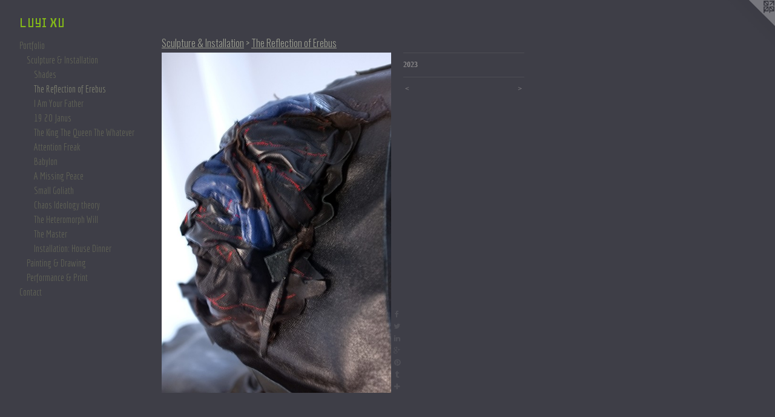

--- FILE ---
content_type: text/html;charset=utf-8
request_url: https://luyixuart.com/artwork/5187489.html
body_size: 4151
content:
<!doctype html><html class="no-js a-image mobile-title-align--center has-mobile-menu-icon--left l-generic p-artwork has-page-nav mobile-menu-align--center has-wall-text "><head><meta charset="utf-8" /><meta content="IE=edge" http-equiv="X-UA-Compatible" /><meta http-equiv="X-OPP-Site-Id" content="52196" /><meta http-equiv="X-OPP-Revision" content="2364" /><meta http-equiv="X-OPP-Locke-Environment" content="production" /><meta http-equiv="X-OPP-Locke-Release" content="v0.0.141" /><title>LUYI XU</title><link rel="canonical" href="https://luyixuart.com/artwork/5187489.html" /><meta content="website" property="og:type" /><meta property="og:url" content="https://luyixuart.com/artwork/5187489.html" /><meta property="og:title" /><meta content="width=device-width, initial-scale=1" name="viewport" /><link type="text/css" rel="stylesheet" href="//cdnjs.cloudflare.com/ajax/libs/normalize/3.0.2/normalize.min.css" /><link type="text/css" rel="stylesheet" media="only all" href="//maxcdn.bootstrapcdn.com/font-awesome/4.3.0/css/font-awesome.min.css" /><link type="text/css" rel="stylesheet" media="not all and (min-device-width: 600px) and (min-device-height: 600px)" href="/release/locke/production/v0.0.141/css/small.css" /><link type="text/css" rel="stylesheet" media="only all and (min-device-width: 600px) and (min-device-height: 600px)" href="/release/locke/production/v0.0.141/css/large-generic.css" /><link type="text/css" rel="stylesheet" media="not all and (min-device-width: 600px) and (min-device-height: 600px)" href="/r17301340780000002364/css/small-site.css" /><link type="text/css" rel="stylesheet" media="only all and (min-device-width: 600px) and (min-device-height: 600px)" href="/r17301340780000002364/css/large-site.css" /><link type="text/css" rel="stylesheet" media="only all and (min-device-width: 600px) and (min-device-height: 600px)" href="//fonts.googleapis.com/css?family=Economica" /><link type="text/css" rel="stylesheet" media="only all and (min-device-width: 600px) and (min-device-height: 600px)" href="//fonts.googleapis.com/css?family=Oswald:300" /><link type="text/css" rel="stylesheet" media="only all and (min-device-width: 600px) and (min-device-height: 600px)" href="//fonts.googleapis.com/css?family=Geo" /><link type="text/css" rel="stylesheet" media="not all and (min-device-width: 600px) and (min-device-height: 600px)" href="//fonts.googleapis.com/css?family=Economica&amp;text=MENUHomePrtfliCnac" /><link type="text/css" rel="stylesheet" media="not all and (min-device-width: 600px) and (min-device-height: 600px)" href="//fonts.googleapis.com/css?family=Geo&amp;text=LUYI%20X" /><script>window.OPP = window.OPP || {};
OPP.modernMQ = 'only all';
OPP.smallMQ = 'not all and (min-device-width: 600px) and (min-device-height: 600px)';
OPP.largeMQ = 'only all and (min-device-width: 600px) and (min-device-height: 600px)';
OPP.downURI = '/x/1/9/6/52196/.down';
OPP.gracePeriodURI = '/x/1/9/6/52196/.grace_period';
OPP.imgL = function (img) {
  !window.lazySizes && img.onerror();
};
OPP.imgE = function (img) {
  img.onerror = img.onload = null;
  img.src = img.getAttribute('data-src');
  //img.srcset = img.getAttribute('data-srcset');
};</script><script src="/release/locke/production/v0.0.141/js/modernizr.js"></script><script src="/release/locke/production/v0.0.141/js/masonry.js"></script><script src="/release/locke/production/v0.0.141/js/respimage.js"></script><script src="/release/locke/production/v0.0.141/js/ls.aspectratio.js"></script><script src="/release/locke/production/v0.0.141/js/lazysizes.js"></script><script src="/release/locke/production/v0.0.141/js/large.js"></script><script src="/release/locke/production/v0.0.141/js/hammer.js"></script><script>if (!Modernizr.mq('only all')) { document.write('<link type="text/css" rel="stylesheet" href="/release/locke/production/v0.0.141/css/minimal.css">') }</script><meta name="google-site-verification" content="yrMNEDIQkTVTVMSsFuUbqyXCclxCyzjx1C1MgeGJdUo" /><style>.media-max-width {
  display: block;
}

@media (min-height: 957px) {

  .media-max-width {
    max-width: 504.0px;
  }

}

@media (max-height: 957px) {

  .media-max-width {
    max-width: 52.62650602409639vh;
  }

}</style><script>(function(i,s,o,g,r,a,m){i['GoogleAnalyticsObject']=r;i[r]=i[r]||function(){
(i[r].q=i[r].q||[]).push(arguments)},i[r].l=1*new Date();a=s.createElement(o),
m=s.getElementsByTagName(o)[0];a.async=1;a.src=g;m.parentNode.insertBefore(a,m)
})(window,document,'script','//www.google-analytics.com/analytics.js','ga');
ga('create', 'UA-51441517-1', 'auto');
ga('send', 'pageview');</script></head><body><a class=" logo hidden--small" href="http://otherpeoplespixels.com/ref/luyixuart.com" title="Website by OtherPeoplesPixels" target="_blank"></a><header id="header"><a class=" site-title" href="/home.html"><span class=" site-title-text u-break-word">LUYI XU</span><div class=" site-title-media"></div></a><a id="mobile-menu-icon" class="mobile-menu-icon hidden--no-js hidden--large"><svg viewBox="0 0 21 16" width="21" height="16" fill="currentColor"><rect x="0" y="0" width="21" height="2" rx="0"></rect><rect x="0" y="7" width="21" height="2" rx="0"></rect><rect x="0" y="14" width="21" height="2" rx="0"></rect></svg></a></header><nav class=" hidden--large"><ul class=" site-nav"><li class="nav-item nav-home "><a class="nav-link " href="/home.html">Home</a></li><li class="nav-item expanded nav-museum "><a class="nav-link " href="/section/372331.html">Portfolio</a><ul><li class="nav-item expanded nav-museum "><a class="nav-link " href="/section/486093-Sculpture%20%26%20Installation.html">Sculpture &amp; Installation</a><ul><li class="nav-gallery nav-item expanded "><a class="nav-link " href="/section/531284-Shades.html">Shades</a></li><li class="nav-gallery nav-item expanded "><a class="selected nav-link " href="/section/524804-The%20Reflection%20of%20Erebus.html">The Reflection of Erebus</a></li><li class="nav-gallery nav-item expanded "><a class="nav-link " href="/section/524802-I%20Am%20Your%20Father.html">I Am Your Father</a></li><li class="nav-gallery nav-item expanded "><a class="nav-link " href="/section/487569-19%2020%20Janus.html">19 20 Janus</a></li><li class="nav-gallery nav-item expanded "><a class="nav-link " href="/section/486055-The%20King%20The%20Queen%20The%20Whatever.html">The King The Queen The Whatever</a></li><li class="nav-gallery nav-item expanded "><a class="nav-link " href="/section/455407-Attention%20Freak%20.html">Attention Freak </a></li><li class="nav-gallery nav-item expanded "><a class="nav-link " href="/section/486166-Babylon%20.html">Babylon 
</a></li><li class="nav-gallery nav-item expanded "><a class="nav-link " href="/section/486160-A%20Missing%20Peace%20.html">A Missing Peace 
</a></li><li class="nav-gallery nav-item expanded "><a class="nav-link " href="/section/455447-Small%20Goliath%20.html">Small Goliath </a></li><li class="nav-gallery nav-item expanded "><a class="nav-link " href="/section/455442-Chaos%20Ideology%20theory%20.html">Chaos Ideology theory </a></li><li class="nav-gallery nav-item expanded "><a class="nav-link " href="/section/455440-The%20Heteromorph%20Will.html">The Heteromorph Will</a></li><li class="nav-gallery nav-item expanded "><a class="nav-link " href="/section/486158-The%20Master.html">The Master
</a></li><li class="nav-gallery nav-item expanded "><a class="nav-link " href="/section/395271-Installation%3a%20House%20Dinner.html">Installation: 
House Dinner</a></li></ul></li><li class="nav-item expanded nav-museum "><a class="nav-link " href="/section/486094-Painting%20%26%20Drawing%20.html">Painting &amp; Drawing </a><ul><li class="nav-gallery nav-item "><a class="nav-link " href="/section/455563-Maze%20%28series%29.html">Maze (series)</a></li><li class="nav-gallery nav-item "><a class="nav-link " href="/section/455396-Chamber%20of%20Dread%20%28Series%29.html">Chamber of Dread (Series)</a></li><li class="nav-gallery nav-item "><a class="nav-link " href="/section/416869-Wedding%20Object%20%28Series%29.html">Wedding Object (Series)</a></li><li class="nav-item nav-museum "><a class="nav-link " href="/section/487574-Aftermath%20of%20Cannibalism%20.html">Aftermath of Cannibalism </a><ul><li class="nav-gallery nav-item "><a class="nav-link " href="/section/487575-Aftermath%20of%20Cannibalism%20%231.html">Aftermath of Cannibalism #1</a></li><li class="nav-gallery nav-item "><a class="nav-link " href="/section/487576-Aftermath%20of%20Cannibalism%20%232.html">Aftermath of Cannibalism #2</a></li><li class="nav-gallery nav-item "><a class="nav-link " href="/section/487578-Aftermath%20of%20Cannibalism%20%233.html">Aftermath of Cannibalism #3</a></li><li class="nav-gallery nav-item "><a class="nav-link " href="/section/487581-Aftermath%20of%20Cannibalism%20%235.html">Aftermath of Cannibalism #5</a></li><li class="nav-gallery nav-item "><a class="nav-link " href="/section/487584-Aftermath%20of%20Cannibalism%20%236.html">Aftermath of Cannibalism #6</a></li><li class="nav-gallery nav-item "><a class="nav-link " href="/section/487585-Aftermath%20of%20Cannibalism%20%237.html">Aftermath of Cannibalism #7</a></li><li class="nav-gallery nav-item "><a class="nav-link " href="/section/487587-Aftermath%20of%20Cannibalism%20%238.html">Aftermath of Cannibalism #8</a></li><li class="nav-gallery nav-item "><a class="nav-link " href="/section/487588-Aftermath%20of%20Cannibalism%20%239.html">Aftermath of Cannibalism #9</a></li><li class="nav-gallery nav-item "><a class="nav-link " href="/section/487589-Aftermath%20of%20Cannibalism%20%2311.html">Aftermath of Cannibalism #11</a></li><li class="nav-gallery nav-item "><a class="nav-link " href="/section/487592-Aftermath%20of%20Cannibalism%20%2312.html">Aftermath of Cannibalism #12</a></li><li class="nav-gallery nav-item "><a class="nav-link " href="/artwork/4672202-Aftermath%20of%20Cannibalism%20%2313.html">Aftermath of Cannibalism #13</a></li><li class="nav-gallery nav-item "><a class="nav-link " href="/section/487593-Aftermath%20of%20Cannibalism%20%2315.html">Aftermath of Cannibalism #15</a></li><li class="nav-gallery nav-item "><a class="nav-link " href="/section/487583-Aftermath%20of%20Cannibalism%20%2316.html">Aftermath of Cannibalism #16</a></li><li class="nav-gallery nav-item "><a class="nav-link " href="/artwork/4672221-Aftermath%20of%20Cannibalism%20%2317.html">Aftermath of Cannibalism #17</a></li><li class="nav-gallery nav-item "><a class="nav-link " href="/artwork/4672220-Aftermath%20of%20Cannibalism%20%2318.html">Aftermath of Cannibalism #18</a></li></ul></li><li class="nav-gallery nav-item "><a class="nav-link " href="/section/394472-Mincing%20Steps%20.html">Mincing Steps </a></li><li class="nav-gallery nav-item "><a class="nav-link " href="/section/372368-Pre-Human%20vs%2e%20Post-Human.html">Pre-Human vs. Post-Human</a></li><li class="nav-gallery nav-item "><a class="nav-link " href="/section/372378-Real%20Fairy%20Tales.html">Real Fairy Tales</a></li></ul></li><li class="nav-item expanded nav-museum "><a class="nav-link " href="/section/455596-Performance%20%26%20Print%20.html">Performance &amp; Print 
</a><ul><li class="nav-gallery nav-item "><a class="nav-link " href="/section/455398-%22Collaboration%22.html">"Collaboration"
</a></li><li class="nav-gallery nav-item "><a class="nav-link " href="/section/396441-Being%27s%20Daily%20.html">Being's Daily </a></li></ul></li></ul></li><li class="nav-item nav-contact "><a class="nav-link " href="/contact.html">Contact</a></li></ul></nav><div class=" content"><nav class=" hidden--small" id="nav"><header><a class=" site-title" href="/home.html"><span class=" site-title-text u-break-word">LUYI XU</span><div class=" site-title-media"></div></a></header><ul class=" site-nav"><li class="nav-item nav-home "><a class="nav-link " href="/home.html">Home</a></li><li class="nav-item expanded nav-museum "><a class="nav-link " href="/section/372331.html">Portfolio</a><ul><li class="nav-item expanded nav-museum "><a class="nav-link " href="/section/486093-Sculpture%20%26%20Installation.html">Sculpture &amp; Installation</a><ul><li class="nav-gallery nav-item expanded "><a class="nav-link " href="/section/531284-Shades.html">Shades</a></li><li class="nav-gallery nav-item expanded "><a class="selected nav-link " href="/section/524804-The%20Reflection%20of%20Erebus.html">The Reflection of Erebus</a></li><li class="nav-gallery nav-item expanded "><a class="nav-link " href="/section/524802-I%20Am%20Your%20Father.html">I Am Your Father</a></li><li class="nav-gallery nav-item expanded "><a class="nav-link " href="/section/487569-19%2020%20Janus.html">19 20 Janus</a></li><li class="nav-gallery nav-item expanded "><a class="nav-link " href="/section/486055-The%20King%20The%20Queen%20The%20Whatever.html">The King The Queen The Whatever</a></li><li class="nav-gallery nav-item expanded "><a class="nav-link " href="/section/455407-Attention%20Freak%20.html">Attention Freak </a></li><li class="nav-gallery nav-item expanded "><a class="nav-link " href="/section/486166-Babylon%20.html">Babylon 
</a></li><li class="nav-gallery nav-item expanded "><a class="nav-link " href="/section/486160-A%20Missing%20Peace%20.html">A Missing Peace 
</a></li><li class="nav-gallery nav-item expanded "><a class="nav-link " href="/section/455447-Small%20Goliath%20.html">Small Goliath </a></li><li class="nav-gallery nav-item expanded "><a class="nav-link " href="/section/455442-Chaos%20Ideology%20theory%20.html">Chaos Ideology theory </a></li><li class="nav-gallery nav-item expanded "><a class="nav-link " href="/section/455440-The%20Heteromorph%20Will.html">The Heteromorph Will</a></li><li class="nav-gallery nav-item expanded "><a class="nav-link " href="/section/486158-The%20Master.html">The Master
</a></li><li class="nav-gallery nav-item expanded "><a class="nav-link " href="/section/395271-Installation%3a%20House%20Dinner.html">Installation: 
House Dinner</a></li></ul></li><li class="nav-item expanded nav-museum "><a class="nav-link " href="/section/486094-Painting%20%26%20Drawing%20.html">Painting &amp; Drawing </a><ul><li class="nav-gallery nav-item "><a class="nav-link " href="/section/455563-Maze%20%28series%29.html">Maze (series)</a></li><li class="nav-gallery nav-item "><a class="nav-link " href="/section/455396-Chamber%20of%20Dread%20%28Series%29.html">Chamber of Dread (Series)</a></li><li class="nav-gallery nav-item "><a class="nav-link " href="/section/416869-Wedding%20Object%20%28Series%29.html">Wedding Object (Series)</a></li><li class="nav-item nav-museum "><a class="nav-link " href="/section/487574-Aftermath%20of%20Cannibalism%20.html">Aftermath of Cannibalism </a><ul><li class="nav-gallery nav-item "><a class="nav-link " href="/section/487575-Aftermath%20of%20Cannibalism%20%231.html">Aftermath of Cannibalism #1</a></li><li class="nav-gallery nav-item "><a class="nav-link " href="/section/487576-Aftermath%20of%20Cannibalism%20%232.html">Aftermath of Cannibalism #2</a></li><li class="nav-gallery nav-item "><a class="nav-link " href="/section/487578-Aftermath%20of%20Cannibalism%20%233.html">Aftermath of Cannibalism #3</a></li><li class="nav-gallery nav-item "><a class="nav-link " href="/section/487581-Aftermath%20of%20Cannibalism%20%235.html">Aftermath of Cannibalism #5</a></li><li class="nav-gallery nav-item "><a class="nav-link " href="/section/487584-Aftermath%20of%20Cannibalism%20%236.html">Aftermath of Cannibalism #6</a></li><li class="nav-gallery nav-item "><a class="nav-link " href="/section/487585-Aftermath%20of%20Cannibalism%20%237.html">Aftermath of Cannibalism #7</a></li><li class="nav-gallery nav-item "><a class="nav-link " href="/section/487587-Aftermath%20of%20Cannibalism%20%238.html">Aftermath of Cannibalism #8</a></li><li class="nav-gallery nav-item "><a class="nav-link " href="/section/487588-Aftermath%20of%20Cannibalism%20%239.html">Aftermath of Cannibalism #9</a></li><li class="nav-gallery nav-item "><a class="nav-link " href="/section/487589-Aftermath%20of%20Cannibalism%20%2311.html">Aftermath of Cannibalism #11</a></li><li class="nav-gallery nav-item "><a class="nav-link " href="/section/487592-Aftermath%20of%20Cannibalism%20%2312.html">Aftermath of Cannibalism #12</a></li><li class="nav-gallery nav-item "><a class="nav-link " href="/artwork/4672202-Aftermath%20of%20Cannibalism%20%2313.html">Aftermath of Cannibalism #13</a></li><li class="nav-gallery nav-item "><a class="nav-link " href="/section/487593-Aftermath%20of%20Cannibalism%20%2315.html">Aftermath of Cannibalism #15</a></li><li class="nav-gallery nav-item "><a class="nav-link " href="/section/487583-Aftermath%20of%20Cannibalism%20%2316.html">Aftermath of Cannibalism #16</a></li><li class="nav-gallery nav-item "><a class="nav-link " href="/artwork/4672221-Aftermath%20of%20Cannibalism%20%2317.html">Aftermath of Cannibalism #17</a></li><li class="nav-gallery nav-item "><a class="nav-link " href="/artwork/4672220-Aftermath%20of%20Cannibalism%20%2318.html">Aftermath of Cannibalism #18</a></li></ul></li><li class="nav-gallery nav-item "><a class="nav-link " href="/section/394472-Mincing%20Steps%20.html">Mincing Steps </a></li><li class="nav-gallery nav-item "><a class="nav-link " href="/section/372368-Pre-Human%20vs%2e%20Post-Human.html">Pre-Human vs. Post-Human</a></li><li class="nav-gallery nav-item "><a class="nav-link " href="/section/372378-Real%20Fairy%20Tales.html">Real Fairy Tales</a></li></ul></li><li class="nav-item expanded nav-museum "><a class="nav-link " href="/section/455596-Performance%20%26%20Print%20.html">Performance &amp; Print 
</a><ul><li class="nav-gallery nav-item "><a class="nav-link " href="/section/455398-%22Collaboration%22.html">"Collaboration"
</a></li><li class="nav-gallery nav-item "><a class="nav-link " href="/section/396441-Being%27s%20Daily%20.html">Being's Daily </a></li></ul></li></ul></li><li class="nav-item nav-contact "><a class="nav-link " href="/contact.html">Contact</a></li></ul><footer><div class=" copyright">© LUYI XU</div><div class=" credit"><a href="http://otherpeoplespixels.com/ref/luyixuart.com" target="_blank">Website by OtherPeoplesPixels</a></div></footer></nav><main id="main"><div class=" page clearfix media-max-width"><h1 class="parent-title title"><a class=" title-segment hidden--small" href="/section/486093-Sculpture%20%26%20Installation.html">Sculpture &amp; Installation</a><span class=" title-sep hidden--small"> &gt; </span><a class=" title-segment" href="/section/524804-The%20Reflection%20of%20Erebus.html">The Reflection of Erebus</a></h1><div class=" media-and-info"><div class=" page-media-wrapper media"><a class=" page-media u-spaceball" href="/artwork/5187488.html" id="media"><img data-aspectratio="504/747" class="u-img " src="//img-cache.oppcdn.com/fixed/52196/assets/xXJK7s92o8snxQS0.jpg" srcset="//img-cache.oppcdn.com/img/v1.0/s:52196/t:QkxBTksrVEVYVCtIRVJF/p:12/g:tl/o:2.5/a:50/q:90/504x747-xXJK7s92o8snxQS0.jpg/504x747/3c481fc251686ca5c6e98bb90cd950ae.jpg 504w,
//img-cache.oppcdn.com/img/v1.0/s:52196/t:QkxBTksrVEVYVCtIRVJF/p:12/g:tl/o:2.5/a:50/q:90/1400x720-xXJK7s92o8snxQS0.jpg/485x720/ba50f0014398c1634689d9175c336fdf.jpg 485w,
//img-cache.oppcdn.com/img/v1.0/s:52196/t:QkxBTksrVEVYVCtIRVJF/p:12/g:tl/o:2.5/a:50/q:90/984x588-xXJK7s92o8snxQS0.jpg/396x588/c131ed62bb513b4966b33521ac2e9f07.jpg 396w,
//img-cache.oppcdn.com/fixed/52196/assets/xXJK7s92o8snxQS0.jpg 323w" sizes="(max-device-width: 599px) 100vw,
(max-device-height: 599px) 100vw,
(max-width: 323px) 323px,
(max-height: 480px) 323px,
(max-width: 396px) 396px,
(max-height: 588px) 396px,
(max-width: 485px) 485px,
(max-height: 720px) 485px,
504px" /></a><a class=" zoom-corner" style="display: none" id="zoom-corner"><span class=" zoom-icon fa fa-search-plus"></span></a><div class="share-buttons a2a_kit social-icons hidden--small" data-a2a-url="https://luyixuart.com/artwork/5187489.html"><a class="u-img-link a2a_button_facebook share-button "><span class="facebook social-icon fa-facebook fa "></span></a><a class="u-img-link share-button a2a_button_twitter "><span class="twitter fa-twitter social-icon fa "></span></a><a class="u-img-link share-button a2a_button_linkedin "><span class="linkedin social-icon fa-linkedin fa "></span></a><a class="a2a_button_google_plus u-img-link share-button "><span class="googleplus fa-google-plus social-icon fa "></span></a><a class="u-img-link a2a_button_pinterest share-button "><span class="fa-pinterest social-icon pinterest fa "></span></a><a class="u-img-link a2a_button_tumblr share-button "><span class="fa-tumblr social-icon tumblr fa "></span></a><a target="_blank" class="u-img-link share-button a2a_dd " href="https://www.addtoany.com/share_save"><span class="social-icon share fa-plus fa "></span></a></div></div><div class=" info border-color"><div class=" wall-text border-color"><div class=" wt-item wt-date">2023</div></div><div class=" page-nav hidden--small border-color clearfix"><a class=" prev" id="artwork-prev" href="/artwork/5187491.html">&lt; <span class=" m-hover-show">previous</span></a> <a class=" next" id="artwork-next" href="/artwork/5187488.html"><span class=" m-hover-show">next</span> &gt;</a></div></div></div><div class="share-buttons a2a_kit social-icons hidden--large" data-a2a-url="https://luyixuart.com/artwork/5187489.html"><a class="u-img-link a2a_button_facebook share-button "><span class="facebook social-icon fa-facebook fa "></span></a><a class="u-img-link share-button a2a_button_twitter "><span class="twitter fa-twitter social-icon fa "></span></a><a class="u-img-link share-button a2a_button_linkedin "><span class="linkedin social-icon fa-linkedin fa "></span></a><a class="a2a_button_google_plus u-img-link share-button "><span class="googleplus fa-google-plus social-icon fa "></span></a><a class="u-img-link a2a_button_pinterest share-button "><span class="fa-pinterest social-icon pinterest fa "></span></a><a class="u-img-link a2a_button_tumblr share-button "><span class="fa-tumblr social-icon tumblr fa "></span></a><a target="_blank" class="u-img-link share-button a2a_dd " href="https://www.addtoany.com/share_save"><span class="social-icon share fa-plus fa "></span></a></div></div></main></div><footer><div class=" copyright">© LUYI XU</div><div class=" credit"><a href="http://otherpeoplespixels.com/ref/luyixuart.com" target="_blank">Website by OtherPeoplesPixels</a></div></footer><div class=" modal zoom-modal" style="display: none" id="zoom-modal"><style>@media (min-aspect-ratio: 56/83) {

  .zoom-media {
    width: auto;
    max-height: 747px;
    height: 100%;
  }

}

@media (max-aspect-ratio: 56/83) {

  .zoom-media {
    height: auto;
    max-width: 504px;
    width: 100%;
  }

}
@supports (object-fit: contain) {
  img.zoom-media {
    object-fit: contain;
    width: 100%;
    height: 100%;
    max-width: 504px;
    max-height: 747px;
  }
}</style><div class=" zoom-media-wrapper u-spaceball"><img onerror="OPP.imgE(this);" onload="OPP.imgL(this);" data-src="//img-cache.oppcdn.com/fixed/52196/assets/xXJK7s92o8snxQS0.jpg" data-srcset="//img-cache.oppcdn.com/img/v1.0/s:52196/t:QkxBTksrVEVYVCtIRVJF/p:12/g:tl/o:2.5/a:50/q:90/504x747-xXJK7s92o8snxQS0.jpg/504x747/3c481fc251686ca5c6e98bb90cd950ae.jpg 504w,
//img-cache.oppcdn.com/img/v1.0/s:52196/t:QkxBTksrVEVYVCtIRVJF/p:12/g:tl/o:2.5/a:50/q:90/1400x720-xXJK7s92o8snxQS0.jpg/485x720/ba50f0014398c1634689d9175c336fdf.jpg 485w,
//img-cache.oppcdn.com/img/v1.0/s:52196/t:QkxBTksrVEVYVCtIRVJF/p:12/g:tl/o:2.5/a:50/q:90/984x588-xXJK7s92o8snxQS0.jpg/396x588/c131ed62bb513b4966b33521ac2e9f07.jpg 396w,
//img-cache.oppcdn.com/fixed/52196/assets/xXJK7s92o8snxQS0.jpg 323w" data-sizes="(max-device-width: 599px) 100vw,
(max-device-height: 599px) 100vw,
(max-width: 323px) 323px,
(max-height: 480px) 323px,
(max-width: 396px) 396px,
(max-height: 588px) 396px,
(max-width: 485px) 485px,
(max-height: 720px) 485px,
504px" class="zoom-media lazyload hidden--no-js " /><noscript><img class="zoom-media " src="//img-cache.oppcdn.com/fixed/52196/assets/xXJK7s92o8snxQS0.jpg" /></noscript></div></div><div class=" offline"></div><script src="/release/locke/production/v0.0.141/js/small.js"></script><script src="/release/locke/production/v0.0.141/js/artwork.js"></script><script>var a2a_config = a2a_config || {};a2a_config.prioritize = ['facebook','twitter','linkedin','googleplus','pinterest','instagram','tumblr','share'];a2a_config.onclick = 1;(function(){  var a = document.createElement('script');  a.type = 'text/javascript'; a.async = true;  a.src = '//static.addtoany.com/menu/page.js';  document.getElementsByTagName('head')[0].appendChild(a);})();</script><script>window.oppa=window.oppa||function(){(oppa.q=oppa.q||[]).push(arguments)};oppa('config','pathname','production/v0.0.141/52196');oppa('set','g','true');oppa('set','l','generic');oppa('set','p','artwork');oppa('set','a','image');oppa('rect','m','media','');oppa('send');</script><script async="" src="/release/locke/production/v0.0.141/js/analytics.js"></script><script src="https://otherpeoplespixels.com/static/enable-preview.js"></script></body></html>

--- FILE ---
content_type: text/css;charset=utf-8
request_url: https://luyixuart.com/r17301340780000002364/css/large-site.css
body_size: 534
content:
body {
  background-color: #3e3e47;
  font-weight: 700;
  font-style: normal;
  font-family: "Palatino Linotype", "Book Antiqua3", "Palatino", serif;
}

body {
  color: #888688;
}

main a {
  color: #ff1aa8;
}

main a:hover {
  text-decoration: underline;
  color: #ff4dbb;
}

main a:visited {
  color: #ff4dbb;
}

.site-title, .mobile-menu-icon {
  color: #83b819;
}

.site-nav, .mobile-menu-link, nav:before, nav:after {
  color: #606255;
}

.site-nav a {
  color: #606255;
}

.site-nav a:hover {
  text-decoration: none;
  color: #7b7d6d;
}

.site-nav a:visited {
  color: #606255;
}

.site-nav a.selected {
  color: #7b7d6d;
}

.site-nav:hover a.selected {
  color: #606255;
}

footer {
  color: #9c4f83;
}

footer a {
  color: #ff1aa8;
}

footer a:hover {
  text-decoration: underline;
  color: #ff4dbb;
}

footer a:visited {
  color: #ff4dbb;
}

.title, .news-item-title, .flex-page-title {
  color: #9b9d90;
}

.title a {
  color: #9b9d90;
}

.title a:hover {
  text-decoration: none;
  color: #b3b5ab;
}

.title a:visited {
  color: #9b9d90;
}

.hr, .hr-before:before, .hr-after:after, .hr-before--small:before, .hr-before--large:before, .hr-after--small:after, .hr-after--large:after {
  border-top-color: #ededed;
}

.button {
  background: #ff1aa8;
  color: #3e3e47;
}

.social-icon {
  background-color: #888688;
  color: #3e3e47;
}

.welcome-modal {
  background-color: #FFFFFF;
}

.share-button .social-icon {
  color: #888688;
}

.site-title {
  font-family: "Geo", sans-serif;
  font-style: normal;
  font-weight: 400;
}

.site-nav {
  font-family: "Economica", sans-serif;
  font-style: normal;
  font-weight: 400;
}

.section-title, .parent-title, .news-item-title, .link-name, .preview-placeholder, .preview-image, .flex-page-title {
  font-family: "Oswald", sans-serif;
  font-style: normal;
  font-weight: 300;
}

body {
  font-size: 12px;
}

.site-title {
  font-size: 27px;
}

.site-nav {
  font-size: 16px;
}

.title, .news-item-title, .link-name, .flex-page-title {
  font-size: 16px;
}

.border-color {
  border-color: hsla(300, 0.8333333%, 52.941177%, 0.2);
}

.p-artwork .page-nav a {
  color: #888688;
}

.p-artwork .page-nav a:hover {
  text-decoration: none;
  color: #888688;
}

.p-artwork .page-nav a:visited {
  color: #888688;
}

.wordy {
  text-align: left;
}

--- FILE ---
content_type: text/css;charset=utf-8
request_url: https://luyixuart.com/r17301340780000002364/css/small-site.css
body_size: 397
content:
body {
  background-color: #3e3e47;
  font-weight: 700;
  font-style: normal;
  font-family: "Palatino Linotype", "Book Antiqua3", "Palatino", serif;
}

body {
  color: #888688;
}

main a {
  color: #ff1aa8;
}

main a:hover {
  text-decoration: underline;
  color: #ff4dbb;
}

main a:visited {
  color: #ff4dbb;
}

.site-title, .mobile-menu-icon {
  color: #83b819;
}

.site-nav, .mobile-menu-link, nav:before, nav:after {
  color: #606255;
}

.site-nav a {
  color: #606255;
}

.site-nav a:hover {
  text-decoration: none;
  color: #7b7d6d;
}

.site-nav a:visited {
  color: #606255;
}

.site-nav a.selected {
  color: #7b7d6d;
}

.site-nav:hover a.selected {
  color: #606255;
}

footer {
  color: #9c4f83;
}

footer a {
  color: #ff1aa8;
}

footer a:hover {
  text-decoration: underline;
  color: #ff4dbb;
}

footer a:visited {
  color: #ff4dbb;
}

.title, .news-item-title, .flex-page-title {
  color: #9b9d90;
}

.title a {
  color: #9b9d90;
}

.title a:hover {
  text-decoration: none;
  color: #b3b5ab;
}

.title a:visited {
  color: #9b9d90;
}

.hr, .hr-before:before, .hr-after:after, .hr-before--small:before, .hr-before--large:before, .hr-after--small:after, .hr-after--large:after {
  border-top-color: #ededed;
}

.button {
  background: #ff1aa8;
  color: #3e3e47;
}

.social-icon {
  background-color: #888688;
  color: #3e3e47;
}

.welcome-modal {
  background-color: #FFFFFF;
}

.site-title {
  font-family: "Geo", sans-serif;
  font-style: normal;
  font-weight: 400;
}

nav {
  font-family: "Economica", sans-serif;
  font-style: normal;
  font-weight: 400;
}

.wordy {
  text-align: left;
}

.site-title {
  font-size: 2.375rem;
}

footer .credit a {
  color: #888688;
}

--- FILE ---
content_type: text/css; charset=utf-8
request_url: https://fonts.googleapis.com/css?family=Economica&text=MENUHomePrtfliCnac
body_size: -451
content:
@font-face {
  font-family: 'Economica';
  font-style: normal;
  font-weight: 400;
  src: url(https://fonts.gstatic.com/l/font?kit=Qw3fZQZaHCLgIWa29ZBrNMgGAlxPbj5hwtZ0rKXyH6QnQ2CANzOmZA&skey=787fcf9775092ba7&v=v17) format('woff2');
}


--- FILE ---
content_type: text/css; charset=utf-8
request_url: https://fonts.googleapis.com/css?family=Geo&text=LUYI%20X
body_size: -480
content:
@font-face {
  font-family: 'Geo';
  font-style: normal;
  font-weight: 400;
  src: url(https://fonts.gstatic.com/l/font?kit=CSRz4zRZlufVKnBgQjhoasdjBIYm5Q&skey=417aad24c5ef650a&v=v23) format('woff2');
}


--- FILE ---
content_type: text/plain
request_url: https://www.google-analytics.com/j/collect?v=1&_v=j102&a=1039871519&t=pageview&_s=1&dl=https%3A%2F%2Fluyixuart.com%2Fartwork%2F5187489.html&ul=en-us%40posix&dt=LUYI%20XU&sr=1280x720&vp=1280x720&_u=IEBAAEABAAAAACAAI~&jid=1524772992&gjid=1124915272&cid=502752273.1768743083&tid=UA-51441517-1&_gid=797996667.1768743083&_r=1&_slc=1&z=74426541
body_size: -449
content:
2,cG-NS3PVPRDTV